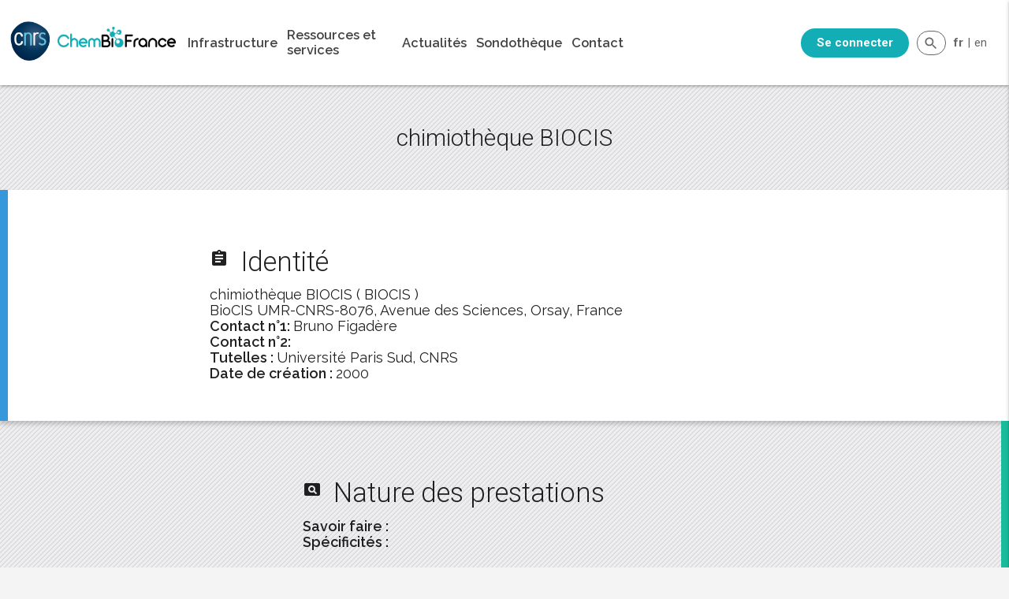

--- FILE ---
content_type: text/html; charset=UTF-8
request_url: https://chembiofrance.cn.cnrs.fr/fr/team/55
body_size: 34484
content:
<!DOCTYPE html>
<html>
    <head>
        <meta charset="UTF-8" />

        <title>ChemBioFrance - Infrastructure de recherche</title>

        <meta name="viewport" content="width=device-width, initial-scale=1">

        <link rel="stylesheet" href="https://cdnjs.cloudflare.com/ajax/libs/materialize/1.0.0-beta/css/materialize.min.css">
        <link href="https://fonts.googleapis.com/icon?family=Material+Icons" rel="stylesheet">
        <link rel="stylesheet" href="https://use.fontawesome.com/releases/v5.0.9/css/all.css" integrity="sha384-5SOiIsAziJl6AWe0HWRKTXlfcSHKmYV4RBF18PPJ173Kzn7jzMyFuTtk8JA7QQG1" crossorigin="anonymous">
        <link rel="icon" type="image/x-icon" href="/favicon.ico" />
        <link href="https://fonts.googleapis.com/css?family=Montserrat:100,200,300,400,500,600,700,800,900|Raleway:100,200,300,400,500,600|Open+Sans:300,400,600,700,800|Roboto:100,300,400,500,700,900|Work+Sans:100,200,300,400,500,600,700,800,900|Goudy+Bookletter+1911" rel="stylesheet">

                    <link rel="stylesheet" href="/css/app.css">
            <link rel="stylesheet" href="/css/var.css">
            <link rel="stylesheet" href="/css/header.css">
            <link rel="stylesheet" href="/css/footer.css">
            <link rel="stylesheet" href="/css/infinite.css">
            <link rel="stylesheet" href="/css/normalize.css">
                    <link rel="stylesheet" href="/css/team-show.css">

    </head>

    <body>

            <header id="main-header">

    <div id="header-left">

        <a href="http://www.cnrs.fr/fr/page-daccueil">
            <img id="cnrs-logo" src="/img/icon/logo/cnrs.png" alt="">
        </a>

        <a id="header-brand-container"  href="/">
            <img id="brand-logo" src="/img/logocbf.png" alt="logo chembiofrance">
                    </a>

        <ul id="main-navbar" class="hbox aic jcsa hide-on-med-and-down">

                                                <li>
                        <a class='dropdown-trigger header-dropdown' href='#' data-target='dropdown-1'>
                                                            Infrastructure
                                                    </a>
                    </li>
                    <ul id='dropdown-1' class='dropdown-content'>
                                                    <li class="main-item">
                                <a
                                    class="bottom-line-hover"
                                                                                                                        href="/fr/Organisation"
                                                                                                                                                >
                                                                            Organisation
                                                                    </a>
                            </li>
                                                    <li class="main-item">
                                <a
                                    class="bottom-line-hover"
                                                                            href="/fr/team-map"
                                                                                                        >
                                                                            Équipes
                                                                    </a>
                            </li>
                                                    <li class="main-item">
                                <a
                                    class="bottom-line-hover"
                                                                                                                        href="/fr/Etablissements-partenaires"
                                                                                                                                                >
                                                                            Etablissements partenaires
                                                                    </a>
                            </li>
                                                    <li class="main-item">
                                <a
                                    class="bottom-line-hover"
                                                                                                                        href="/fr/Success-Stories"
                                                                                                                                                >
                                                                            Success Stories 
                                                                    </a>
                            </li>
                                                    <li class="main-item">
                                <a
                                    class="bottom-line-hover"
                                                                            href="/fr/publications"
                                                                                                        >
                                                                            Publications
                                                                    </a>
                            </li>
                                                    <li class="main-item">
                                <a
                                    class="bottom-line-hover"
                                                                                                                        href="/fr/Tarification-Chimiotheque-Nationale"
                                                                                                                                                >
                                                                            Tarification Chimiothèque Nationale
                                                                    </a>
                            </li>
                                                    <li class="main-item">
                                <a
                                    class="bottom-line-hover"
                                                                                                                        href="/fr/Communication"
                                                                                                                                                >
                                                                            Communication
                                                                    </a>
                            </li>
                                            </ul>
                                                                <li>
                        <a class='dropdown-trigger header-dropdown' href='#' data-target='dropdown-2'>
                                                            Ressources et services
                                                    </a>
                    </li>
                    <ul id='dropdown-2' class='dropdown-content'>
                                                    <li class="main-item">
                                <a
                                    class="bottom-line-hover"
                                                                            href="/fr/projet"
                                                                                                        >
                                                                            Votre projet
                                                                    </a>
                            </li>
                                                    <li class="main-item">
                                <a
                                    class="bottom-line-hover"
                                                                                                                        href="/fr/Acces-aux-bases-de-donnees-utilisateurs-enregistres"
                                                                                                                                                        data-auth="true"
                                                                    >
                                                                            Accès aux bases de données (utilisateurs enregistrés)  
                                                                    </a>
                            </li>
                                                    <li class="main-item">
                                <a
                                    class="bottom-line-hover"
                                                                            href="/fr/jobs"
                                                                                                        >
                                                                            Offres d&#039;emploi
                                                                    </a>
                            </li>
                                                    <li class="main-item">
                                <a
                                    class="bottom-line-hover"
                                                                            href="/fr/formations"
                                                                                                        >
                                                                            Formations &amp; animations
                                                                    </a>
                            </li>
                                                    <li class="main-item">
                                <a
                                    class="bottom-line-hover"
                                                                                                                        href="/fr/Ressources-en-ligne"
                                                                                                                                                >
                                                                            Ressources en ligne 
                                                                    </a>
                            </li>
                                                    <li class="main-item">
                                <a
                                    class="bottom-line-hover"
                                                                            href="/fr/faq"
                                                                                                        >
                                                                            Foire aux questions
                                                                    </a>
                            </li>
                                            </ul>
                                                                <li class="main-item">
                        <a
                            class="bottom-line-hover"
                                                            href="/fr/news"
                                                                                >
                                                            Actualités
                                                    </a>
                    </li>
                                                                <li class="main-item">
                        <a
                            class="bottom-line-hover"
                                                            href="/fr/sondotheque/"
                                                                                >
                                                            Sondothèque
                                                    </a>
                    </li>
                                                                <li class="main-item">
                        <a
                            class="bottom-line-hover"
                                                                                                href="/fr/contact"
                                                                                                                >
                                                            Contact 
                                                    </a>
                    </li>
                            
        </ul>

    </div>

    <div id="header-right" class="hide-on-med-and-down">

                    <a href="/fr/login" class="hide-on-med-and-down login-link">
                Se connecter            </a>
        
        <form method="GET" action="/fr/search">
            <input id="search" type="search" name="query" placeholder="Chercher sur le site" required>
        </form>

        <div id="lang-container" class="hbox aic">
                        <a
                                            class="bold"
                                        href="/fr/team/55"
            >fr</a>
            <span>|</span>
            <a
                                        href="/en/team/55"
            >en</a>

        </div>

    </div>

    <a href="#" data-target="slide-out" class="sidenav-trigger hide-on-large-only">
        <i class="material-icons">menu</i>
    </a>

    <ul id="slide-out" class="sidenav">
        <a
                                    class="bold"
                                href="/fr/team/55"
        >fr</a>
        <span>|</span>
        <a
                                href="/en/team/55"
        >en</a>

        <li>
                    </li>

        <li>
                    </li>

        <li>
                    </li>

        <li class="main-item">
            <a class="btn" href="/fr/login">
                Se connecter            </a>
        </li>

                    <li><div class="divider"></div></li>
                            <li>
                    <a class='subheader'>
                                                    Infrastructure
                                            </a>
                </li>
                                    <li class="main-item">
                        <a
                            class="bottom-line-hover"
                                                                                                href="/fr/Organisation"
                                                                                                                >
                                                            Organisation
                                                    </a>
                    </li>
                                    <li class="main-item">
                        <a
                            class="bottom-line-hover"
                                                            href="/fr/team-map"
                                                                                >
                                                            Équipes
                                                    </a>
                    </li>
                                    <li class="main-item">
                        <a
                            class="bottom-line-hover"
                                                                                                href="/fr/Etablissements-partenaires"
                                                                                                                >
                                                            Etablissements partenaires
                                                    </a>
                    </li>
                                    <li class="main-item">
                        <a
                            class="bottom-line-hover"
                                                                                                href="/fr/Success-Stories"
                                                                                                                >
                                                            Success Stories 
                                                    </a>
                    </li>
                                    <li class="main-item">
                        <a
                            class="bottom-line-hover"
                                                            href="/fr/publications"
                                                                                >
                                                            Publications
                                                    </a>
                    </li>
                                    <li class="main-item">
                        <a
                            class="bottom-line-hover"
                                                                                                href="/fr/Tarification-Chimiotheque-Nationale"
                                                                                                                >
                                                            Tarification Chimiothèque Nationale
                                                    </a>
                    </li>
                                    <li class="main-item">
                        <a
                            class="bottom-line-hover"
                                                                                                href="/fr/Communication"
                                                                                                                >
                                                            Communication
                                                    </a>
                    </li>
                                                <li><div class="divider"></div></li>
                            <li>
                    <a class='subheader'>
                                                    Ressources et services
                                            </a>
                </li>
                                    <li class="main-item">
                        <a
                            class="bottom-line-hover"
                                                            href="/fr/projet"
                                                                                >
                                                            Votre projet
                                                    </a>
                    </li>
                                    <li class="main-item">
                        <a
                            class="bottom-line-hover"
                                                                                                href="/fr/Acces-aux-bases-de-donnees-utilisateurs-enregistres"
                                                                                                                        data-auth="true"
                                                    >
                                                            Accès aux bases de données (utilisateurs enregistrés)  
                                                    </a>
                    </li>
                                    <li class="main-item">
                        <a
                            class="bottom-line-hover"
                                                            href="/fr/jobs"
                                                                                >
                                                            Offres d&#039;emploi
                                                    </a>
                    </li>
                                    <li class="main-item">
                        <a
                            class="bottom-line-hover"
                                                            href="/fr/formations"
                                                                                >
                                                            Formations &amp; animations
                                                    </a>
                    </li>
                                    <li class="main-item">
                        <a
                            class="bottom-line-hover"
                                                                                                href="/fr/Ressources-en-ligne"
                                                                                                                >
                                                            Ressources en ligne 
                                                    </a>
                    </li>
                                    <li class="main-item">
                        <a
                            class="bottom-line-hover"
                                                            href="/fr/faq"
                                                                                >
                                                            Foire aux questions
                                                    </a>
                    </li>
                                                <li><div class="divider"></div></li>
                            <li class="main-item">
                    <a
                        class="bottom-line-hover"
                                                    href="/fr/news"
                                                                    >
                                                    Actualités
                                            </a>
                </li>
                                <li><div class="divider"></div></li>
                            <li class="main-item">
                    <a
                        class="bottom-line-hover"
                                                    href="/fr/sondotheque/"
                                                                    >
                                                    Sondothèque
                                            </a>
                </li>
                                <li><div class="divider"></div></li>
                            <li class="main-item">
                    <a
                        class="bottom-line-hover"
                                                                                    href="/fr/contact"
                                                                                                >
                                                    Contact 
                                            </a>
                </li>
                    
    </ul>

</header>

    
        <div id="wrapper">
            
    <h1>chimiothèque BIOCIS</h1>

    <div id="identity-container" class="padding-container">

        <div class="hbox aic">
            <i class="material-icons">assignment</i>
            <h4>Identité</h4>
        </div>

            <div class="line">
                chimiothèque BIOCIS ( BIOCIS )
            </div>

            <div class="line">
                BioCIS UMR-CNRS-8076, Avenue des Sciences, Orsay, France
            </div>

            <div class="line">
                <span class="item-description">Contact n°1: </span>Bruno Figadère
            </div>

                            <div class="line">
                    <span class="item-description">Contact n°2: </span>
                </div>
                        <div class="line">
                <span class="item-description">Tutelles : </span>Université Paris Sud, CNRS
            </div>

            <div class="line">
                <span class="item-description">Date de création : </span>2000
            </div>

            
                </div>

    <div id="delivery-container" class="padding-container">

        <div class="hbox aic">
            <i class="material-icons">pageview</i>
            <h4>Nature des prestations</h4>
        </div>

            <div class="line">
                <span class="item-description">Savoir faire : </span>
                                    
                            </div>

            <div class="line">
                <span class="item-description">Spécificités : </span>
                                    
                            </div>

            
            
                </div>

    <div id="resources-container" class="padding-container">

        <div class="hbox aic">
            <i class="material-icons">assessment</i>
            <h4>Ressources</h4>
        </div>

            <div class="line">
                <span class="item-description">Équipements : </span>
                                    
                                </div>

            <div class=" line">
                <span class="item-description">Ressources humaines : </span>
            </div>

            <div class=" line">
                <span class="item-description">Technologies : </span>
                                    
                                </div>

                </div>

    

        </div>

            <footer id="main-footer">

    <div id="footer-tree">

                    <div class="footer-tree-section">
                                    <p>
                        Infrastructure
                    </p>
                                                                            <a
                            class="bottom-line-hover"
                                                                                                href="/fr/Organisation"
                                                                                    >
                            Organisation
                        </a>
                                            <a
                            class="bottom-line-hover"
                                                            href="/fr/team-map"
                                                    >
                            Équipes
                        </a>
                                            <a
                            class="bottom-line-hover"
                                                                                                href="/fr/Etablissements-partenaires"
                                                                                    >
                            Etablissements partenaires
                        </a>
                                            <a
                            class="bottom-line-hover"
                                                                                                href="/fr/Success-Stories"
                                                                                    >
                            Success Stories 
                        </a>
                                            <a
                            class="bottom-line-hover"
                                                            href="/fr/publications"
                                                    >
                            Publications
                        </a>
                                            <a
                            class="bottom-line-hover"
                                                                                                href="/fr/Tarification-Chimiotheque-Nationale"
                                                                                    >
                            Tarification Chimiothèque Nationale
                        </a>
                                            <a
                            class="bottom-line-hover"
                                                                                                href="/fr/Communication"
                                                                                    >
                            Communication
                        </a>
                                                </div>
                    <div class="footer-tree-section">
                                    <p>
                        Ressources et services
                    </p>
                                                                            <a
                            class="bottom-line-hover"
                                                            href="/fr/projet"
                                                    >
                            Votre projet
                        </a>
                                            <a
                            class="bottom-line-hover"
                                                                                                href="/fr/Acces-aux-bases-de-donnees-utilisateurs-enregistres"
                                                                                    >
                            Accès aux bases de données (utilisateurs enregistrés)  
                        </a>
                                            <a
                            class="bottom-line-hover"
                                                            href="/fr/jobs"
                                                    >
                            Offres d&#039;emploi
                        </a>
                                            <a
                            class="bottom-line-hover"
                                                            href="/fr/formations"
                                                    >
                            Formations &amp; animations
                        </a>
                                            <a
                            class="bottom-line-hover"
                                                                                                href="/fr/Ressources-en-ligne"
                                                                                    >
                            Ressources en ligne 
                        </a>
                                            <a
                            class="bottom-line-hover"
                                                            href="/fr/faq"
                                                    >
                            Foire aux questions
                        </a>
                                                </div>
                    <div class="footer-tree-section">
                                    <a
                        class="bottom-line-hover"
                                                    href="/fr/news"
                                            >
                        Actualités
                    </a>
                                            </div>
                    <div class="footer-tree-section">
                                    <a
                        class="bottom-line-hover"
                                                    href="/fr/sondotheque/"
                                            >
                        Sondothèque
                    </a>
                                            </div>
                    <div class="footer-tree-section">
                                    <a
                        class="bottom-line-hover"
                                                                                    href="/fr/contact"
                                                                        >
                        Contact 
                    </a>
                                            </div>
            </div>

    <div id="footer-infos">

        <div id="footer-brand-container" class="hbox aic jcc">
            <img id="brand-logo" src="/img/logocbf.png" alt="logo chembiofrance">
            <span id="brand-title"></span>
        </div>

        <div>
            Optimisé pour Firefox et Chrome
        </div>

        <ul id="footer-navbar" class="hbox aic jcsa">
            <li><a class="bottom-line-hover" href="/fr/mentions-legales">
                    Mentions légales                </a>
            </li>
        </ul>
    </div>


</footer>

                        <script src="https://cdn.jsdelivr.net/npm/js-cookie@beta/dist/js.cookie.min.js"></script>
            <script>
                const BEFORE_AUTH = "bf_auth";

                            </script>
            <script src="https://cdnjs.cloudflare.com/ajax/libs/jquery/3.3.1/jquery.min.js"></script>
            <script src="https://cdnjs.cloudflare.com/ajax/libs/materialize/1.0.0-beta/js/materialize.min.js"></script>
            <script>

                $(document).ready(function () {
                                                            $('a[data-auth="true"').click((e) => {
                        e.preventDefault()
                        let wantToLogin = confirm('Cette page est réservée aux utilisateurs connectés. Voulez vous vous dirigez vers le formulaire de connexion et reprendre le formulaire ?')
                        if(true === wantToLogin) {
                            Cookies.set(BEFORE_AUTH, e.currentTarget.href)
                            document.location = '/fr/login'
                        }
                    })
                })

                document.addEventListener('DOMContentLoaded', function() {
                    var elems = document.querySelectorAll('.header-dropdown');
                    var instances = M.Dropdown.init(elems, {
                        hover: true,
                        constrainWidth: false
                    });

                    var elems = document.querySelectorAll('select');
                    var instances = M.FormSelect.init(elems);

                    var sidenav = document.querySelectorAll('.sidenav');
                    var side = M.Sidenav.init(sidenav, {
                        edge: 'right'
                    });

                    var tooltip = document.querySelectorAll('.tooltipped');
                    var tolltips = M.Tooltip.init(tooltip, {
                        enterDelay: 20,
                        inDuration: 10,
                        outDuration: -100
                    });

                    $('.collapsible').collapsible();
                });
            </script>
        
    </body>
</html>


--- FILE ---
content_type: text/css
request_url: https://chembiofrance.cn.cnrs.fr/css/app.css
body_size: 672
content:
body{
    background:#f4f4f4;
    display:-webkit-box;
    display:-ms-flexbox;
    display:flex;
    min-height:110vh;
    -webkit-box-orient:vertical;
    -webkit-box-direction:normal;
    -ms-flex-direction:column;
    flex-direction:column
}
#wrapper{
    -webkit-box-flex:1;
    -ms-flex:1 0 auto;
    flex:1 0 auto;
    z-index:300;
    padding-left:15vw;
    padding-right:15vw;
    padding-bottom:10vh
}

@media screen and (max-width: 800px) {
    #wrapper{
        padding-left: 1vw;
        padding-right: 1vw;
    }
}

[v-cloak] {
    display: none;
}

/** Suppression du bandeau de warning de ckeditor */
.cke_notification_warning { display: none !important; }

--- FILE ---
content_type: text/css
request_url: https://chembiofrance.cn.cnrs.fr/css/var.css
body_size: 58
content:
:root{
    --cbf-color:#0080aa;
    --cbf-color:#13adb7;
}

--- FILE ---
content_type: text/css
request_url: https://chembiofrance.cn.cnrs.fr/css/header.css
body_size: 3724
content:
#main-header{
    width: 100%;
    max-width: 100vw;
    padding: 20px;
    padding-left: 5vw;
    padding-right: 5vw;
    background: #ffffff;
    -webkit-box-shadow: 0 1px 4px rgba(0, 0, 0, 0.4);
    box-shadow: 0 1px 4px rgba(0, 0, 0, 0.4);
    z-index: 10000;
    -webkit-box-align: end;
    -ms-flex-align: end;
    align-items: flex-end;
    -webkit-box-sizing: border-box;
    box-sizing: border-box;
    display: -webkit-box;
    display: -ms-flexbox;
    display: flex;
    -webkit-box-align: center;
    -ms-flex-align: center;
    align-items: center;
    -webkit-box-pack: justify;
    -ms-flex-pack: justify;
    justify-content: space-between;
}

#header-left{
    max-width: 70%;
    display: flex;
    align-items: center;
}

#cnrs-logo{
    width: 50px;
    margin-right: 10px;
}

#header-brand-container{
    position: relative;
    bottom: 5px;
}

#header-right{
    max-width: 30%;
    display: -webkit-box;
    display: -ms-flexbox;
    display: flex;
    -webkit-box-align: center;
    -ms-flex-align: center;
    align-items: center;
    -ms-flex-pack: distribute;
    justify-content: space-around;
}

/*#header-right form{*/
    /*width: 20%;*/
/*}*/

#header-brand-container{
    color: #000;
    margin-right: 35px;
}

#header-middle{
    margin-bottom: 5px;
}

@media screen and (max-width: 1300px) {
    #main-header{
        padding-left: 1%;
        padding-right: 1%;
    }

    #header-left{
        max-width: 63%;
    }

    #header-right{
        max-width: 37%;
    }

    #header-brand-container{
        color: #000;
        margin-right: 15px;
    }

    #main-navbar > * > a{
        margin-right: 12px !important;
    }
}

@media screen and (max-width: 990px) {
    #main-header{
        background: transparent;
        -webkit-box-shadow: none;
        box-shadow: none;
        padding-left: 2%;
        padding-right: 2%;
    }
    #header-brand-container{
        margin-left: 20%;
        bottom: 0;
    }
}

#brand-logo{
    width: 150px;
}

#brand-title{
    margin-left: 10px;
    font-family: Raleway, sans-serif;
    font-weight:300;
    font-size: 1.5em;
}

#brand-title span{
    color: #13ADB6;
}

#main-navbar > *{
    font-family: Raleway, sans-serif;
    font-weight: 700;
}

#main-navbar > * > a{
    color: #444;
    font-size: 1.1em;
    text-decoration: none;
    /*text-transform: uppercase;*/
    margin-right: 15px;
}

.login-link{
    background: #13adb6;
    color: #ffffff !important;
    padding: 10px;
    padding-left: 20px;
    padding-right: 20px;
    border-radius: 23px;
    font-weight: bold;
}

#main-navbar > * > a:hover{
    color: #000;
}

#search{
    all: initial;
    background: url(../img/icon/search.svg) no-repeat 7px;
    background-size: 20px;
    padding: 5px;
    padding-left: 30px;
    border: 1px solid #666;
    border-radius: 32px;
    -webkit-transition: all .2s ease;
    transition: all .2s ease;
    font-family: Raleway, sans-serif;
    width: 0px;
    /*width: 180px;*/
}

#search:focus, #search:hover{
    width: 150px;
}


.sidenav-trigger{
    color: #444;
}

#user-access{
    margin: 0;
    padding: 0;
    /*position: absolute;*/
    top: 0;
    right: 6%;
}

#user-access #user-infos > *{
    margin: 0;
    padding: 0;
    margin-right: 15px;
    color: #777;
    font-family: Raleway;
    font-size: 0.9em;
    font-style: italic;
}

#user-access a{
    margin-right: 5px;
    margin-left: 5px;
    color: #666;
}

#dropdown1{
    z-index: 10001;
}

#header-right > * {
    margin-right: 10px;
}

#lang-container > *{
    color: #666 !important;
    margin-right: 5px;
}

#user-infos > *{
    margin-right: 10px;
}

#slide-out a{
    font-family: Roboto, sans-serif;
}

#slide-out a.bold{
    font-weight: 800;
}

--- FILE ---
content_type: text/css
request_url: https://chembiofrance.cn.cnrs.fr/css/footer.css
body_size: 967
content:
#main-footer{
    width: 100%;
    padding-left: 5vw;
    padding-right: 5vw;
    padding-top: 10px;
    padding-bottom: 10px;
    background: #ffffff;
    -webkit-box-shadow: 0 -1px 4px rgba(0, 0, 0, 0.1);
    box-shadow: 0 -1px 4px rgba(0, 0, 0, 0.1);
    display: flex;
    flex-direction: column;
    align-items: center;
}

#footer-tree{
    display: flex;
    justify-content: space-around;
    width: 70%;
    margin-bottom: 55px;
    margin-top: 15px;
}

.footer-tree-section{
    display: flex;
    flex-direction: column;
}

.footer-tree-section p{
    font-weight: bold;
    margin-top: 0;
}

.footer-tree-section a{
    color: #666;
    margin-bottom: 5px;
}

#footer-infos{
    display: flex;
    width: 70%;
    justify-content: space-around;
    align-items: center;
    border-top: 1px solid #ccc;
    padding-top: 10px;
}

#footer-navbar li{
    margin-right: 25px;
}

#footer-navbar > li > a{
    font-family: Raleway, sans-serif;
    color: #666;
}

--- FILE ---
content_type: text/css
request_url: https://chembiofrance.cn.cnrs.fr/css/infinite.css
body_size: 10360
content:
*{
    -webkit-box-sizing: border-box;
    box-sizing: border-box;
}

html{
    padding-bottom: 0;
}

body{
    padding: 0;
    margin: 0;
}

.thirty{
    width: 30%;
}

.fifty{
    width:  50%;
}

.seventy{
    width:  70%;
}
.full{
    width:  100%;
}

/*BUTTONS*/
.round-btn{
    padding: .7em 1.75em;
    border-radius: 10em;
    text-align: center;
}

.border-btn{
    background: transparent;
    border: 2px solid #fff;
}


/*BOX*/
.hbox{
    display: -webkit-box;
    display: -ms-flexbox;
    display: flex;
}
.rhbox{
    display: -webkit-box;
    display: -ms-flexbox;
    display: flex;
    -webkit-box-orient: horizontal;
    -webkit-box-direction: reverse;
    -ms-flex-direction: row-reverse;
    flex-direction: row-reverse;
}

.jcsa{
    -ms-flex-pack: distribute;
    justify-content: space-around;
}

.jcsb{
    -webkit-box-pack: justify;
    -ms-flex-pack: justify;
    justify-content: space-between;
}

.jcc{
    -webkit-box-pack: center;
    -ms-flex-pack: center;
    justify-content: center;
}

.jcfe{
    -webkit-box-pack: end;
    -ms-flex-pack: end;
    justify-content: flex-end;
}

.vbox{
    display: -webkit-box;
    display: -ms-flexbox;
    display: flex;
    -webkit-box-orient: vertical;
    -webkit-box-direction: normal;
    -ms-flex-direction: column;
    flex-direction: column;
}

.rvbox{
    display: -webkit-box;
    display: -ms-flexbox;
    display: flex;
    -webkit-box-orient: vertical;
    -webkit-box-direction: reverse;
    -ms-flex-direction: column-reverse;
    flex-direction: column-reverse;
}

.aic{
    -webkit-box-align: center;
    -ms-flex-align: center;
    align-items: center;
}

.aie{
    -webkit-box-align: end;
    -ms-flex-align: end;
    align-items: end;
}

.w{
    -ms-flex-wrap: wrap;
    flex-wrap: wrap;
}

.tac{
    text-align: center;
}

ul{
    list-style-type: none;
}

.bold{
    font-weight: bold;
}

.scrollTo{
    font-weight: bold;
    cursor: pointer;
}

.scrollTop{
    z-index: 999 !important;
    display: none !important;
    background: rgba(0, 0, 0, 0.2) !important;
    border-radius: 50%;
    padding: 10px;
    color: #000 !important;
    cursor: pointer;
}

.scrollTopFixed{
    display: block !important;
    position: fixed;
    bottom: 40px;
    right: 40px;
}

.inv-dot-before::before{
    content: '  ';
    position: relative;
    top: -.3em;
    margin-right: 1.5em;
    margin-left: 1.5em;
}


.dot-before::before{
    content: ' . ';
    position: relative;
    top: -.3em;
    margin-right: 1.5em;
    margin-left: 1.5em;
}

.bottom-line-hover {
    display: inline-block;
    color: #039be5;
    text-decoration: none;
}

.bottom-line-hover::after {
    content: '';
    display: block;
    width: 0;
    height: 1px;
    background: #039be5;
    background: #8EFFA9;
    background: #13ADB6;
    -webkit-transition: width .2s;
    transition: width .2s;
}

.bottom-line-hover:hover::after {
    width: 100%;
}

.levitation{
    -webkit-animation: levit 1s alternate ease-in-out infinite;
    animation: levit 1s alternate ease-in-out infinite;
}


@-webkit-keyframes levit{
    0% {
        -webkit-transform: translateY(0px);
        transform: translateY(0px);
    }

    50% {
        -webkit-transform: translateY(-10px);
        transform: translateY(-10px);
    }

    100% {
        -webkit-transform: translateY(0px);
        transform: translateY(0px);
    }
}


@keyframes levit{
    0% {
        -webkit-transform: translateY(0px);
        transform: translateY(0px);
    }

    50% {
        -webkit-transform: translateY(-10px);
        transform: translateY(-10px);
    }

    100% {
        -webkit-transform: translateY(0px);
        transform: translateY(0px);
    }
}

.fade-enter-active {
    -webkit-transition: all .1s ease;
    transition: all .1s ease;
}
.fade-leave-active {
    -webkit-transition: all .2s cubic-bezier(1.0, 0.5, 0.8, 1.0);
    transition: all .2s cubic-bezier(1.0, 0.5, 0.8, 1.0);
}
.fade-enter, .fade-leave-to
    /* .slide-fade-leave-active below version 2.1.8 */ {
    -webkit-transform: translateX(10px);
    transform: translateX(10px);
    opacity: 0;
}

.slide-fade-enter-active {
    -webkit-transition: all .2s ease;
    transition: all .2s ease;
}
.slide-fade-leave-active {
    /*transition: all .1s cubic-bezier(1.0, 0.5, 0.8, 1.0);*/
    /*transition: all .1s ease;*/
}
.slide-fade-enter, .slide-fade-leave-to
    /* .slide-fade-leave-active below version 2.1.8 */ {
    /*transform: translateX(10px);*/
    opacity: 0;
}

@-webkit-keyframes bubble-anim {
    0% {
        -webkit-transform: scale(1);
        transform: scale(1);
    }
    20% {
        -webkit-transform: scaleY(0.95) scaleX(1.05);
        transform: scaleY(0.95) scaleX(1.05);
    }
    48% {
        -webkit-transform: scaleY(1.1) scaleX(0.95);
        transform: scaleY(1.1) scaleX(0.95);
    }
    68% {
        -webkit-transform: scaleY(1.2) scaleX(1.1);
        transform: scaleY(1.2) scaleX(1.1);
    }
    80% {
        -webkit-transform: scaleY(1.3) scaleX(1.2);
        transform: scaleY(1.3) scaleX(1.2);
    }
    97%, 100% {
        -webkit-transform: scale(1.3);
        transform: scale(1.3);
    }
}

@keyframes bubble-anim {
    0% {
        -webkit-transform: scale(1);
        transform: scale(1);
    }
    20% {
        -webkit-transform: scaleY(0.95) scaleX(1.05);
        transform: scaleY(0.95) scaleX(1.05);
    }
    48% {
        -webkit-transform: scaleY(1.1) scaleX(0.95);
        transform: scaleY(1.1) scaleX(0.95);
    }
    68% {
        -webkit-transform: scaleY(1.2) scaleX(1.1);
        transform: scaleY(1.2) scaleX(1.1);
    }
    80% {
        -webkit-transform: scaleY(1.3) scaleX(1.2);
        transform: scaleY(1.3) scaleX(1.2);
    }
    97%, 100% {
        -webkit-transform: scale(1.3);
        transform: scale(1.3);
    }
}
/*
.v-fade {
    display: inherit !important; !* override v-show display: none *!
    transition: opacity 0.5s;
}

.v-fade[style*="display: none;"] {
    opacity: 0;
    pointer-events: none; !* disable user interaction *!
    user-select: none; !* disable user selection *!
}*/


/**{*/
    /*box-sizing: border-box;*/
/*}*/

/*html{*/
    /*padding-bottom: 0;*/
/*}*/

/*body{*/
    /*padding: 0;*/
    /*margin: 0;*/
/*}*/

/*.thirty{*/
    /*width: 30%;*/
/*}*/

/*.fifty{*/
    /*width:  50%;*/
/*}*/

/*.seventy{*/
    /*width:  70%;*/
/*}*/
/*.full{*/
    /*width:  100%;*/
/*}*/

/*!*BUTTONS*!*/
/*.round-btn{*/
    /*padding: .7em 1.75em;*/
    /*border-radius: 10em;*/
    /*text-align: center;*/
/*}*/

/*.border-btn{*/
    /*background: transparent;*/
    /*border: 2px solid #fff;*/
/*}*/


/*!*BOX*!*/
/*.hbox{*/
    /*display: flex;*/
/*}*/
/*.rhbox{*/
    /*display: flex;*/
    /*flex-direction: row-reverse;*/
/*}*/

/*.jcsa{*/
    /*justify-content: space-around;*/
/*}*/

/*.jcsb{*/
    /*justify-content: space-between;*/
/*}*/

/*.jcc{*/
    /*justify-content: center;*/
/*}*/

/*.jcfe{*/
    /*justify-content: flex-end;*/
/*}*/

/*.vbox{*/
    /*display: flex;*/
    /*flex-direction: column;*/
/*}*/

/*.rvbox{*/
    /*display: flex;*/
    /*flex-direction: column-reverse;*/
/*}*/

/*.aic{*/
    /*align-items: center;*/
/*}*/

/*.aie{*/
    /*align-items: end;*/
/*}*/

/*.w{*/
    /*flex-wrap: wrap;*/
/*}*/

/*.tac{*/
    /*text-align: center;*/
/*}*/

/*ul{*/
    /*list-style-type: none;*/
/*}*/

/*.bold{*/
    /*font-weight: bold;*/
/*}*/

/*.scrollTo{*/
    /*font-weight: bold;*/
    /*cursor: pointer;*/
/*}*/

/*.scrollTop{*/
    /*z-index: 999 !important;*/
    /*display: none !important;*/
    /*background: rgba(0, 0, 0, 0.2) !important;*/
    /*border-radius: 50%;*/
    /*padding: 10px;*/
    /*color: #000 !important;*/
    /*cursor: pointer;*/
/*}*/

/*.scrollTopFixed{*/
    /*display: block !important;*/
    /*position: fixed;*/
    /*bottom: 40px;*/
    /*right: 40px;*/
/*}*/

/*.inv-dot-before::before{*/
    /*content: '  ';*/
    /*position: relative;*/
    /*top: -.3em;*/
    /*margin-right: 1.5em;*/
    /*margin-left: 1.5em;*/
/*}*/


/*.dot-before::before{*/
    /*content: ' . ';*/
    /*position: relative;*/
    /*top: -.3em;*/
    /*margin-right: 1.5em;*/
    /*margin-left: 1.5em;*/
/*}*/

/*.bottom-line-hover {*/
    /*display: inline-block;*/
    /*color: #039be5;*/
    /*text-decoration: none;*/
/*}*/

/*.bottom-line-hover::after {*/
    /*content: '';*/
    /*display: block;*/
    /*width: 0;*/
    /*height: 1px;*/
    /*background: #039be5;*/
    /*background: #8EFFA9;*/
    /*background: #13ADB6;*/
    /*transition: width .2s;*/
/*}*/

/*.bottom-line-hover:hover::after {*/
    /*width: 100%;*/
/*}*/

/*.levitation{*/
    /*animation: levit 1s alternate ease-in-out infinite;*/
/*}*/


/*@keyframes levit{*/
    /*0% {*/
        /*transform: translateY(0px);*/
    /*}*/
  /**/
    /*50% {*/
        /*transform: translateY(-10px);*/
    /*}*/

    /*100% {*/
        /*transform: translateY(0px);*/
    /*}*/
/*}*/

/*.fade-enter-active {*/
    /*transition: all .1s ease;*/
/*}*/
/*.fade-leave-active {*/
    /*transition: all .2s cubic-bezier(1.0, 0.5, 0.8, 1.0);*/
/*}*/
/*.fade-enter, .fade-leave-to*/
    /*!* .slide-fade-leave-active below version 2.1.8 *! {*/
    /*transform: translateX(10px);*/
    /*opacity: 0;*/
/*}*/

/*.slide-fade-enter-active {*/
    /*transition: all .2s ease;*/
/*}*/
/*.slide-fade-leave-active {*/
    /*!*transition: all .1s cubic-bezier(1.0, 0.5, 0.8, 1.0);*!*/
    /*!*transition: all .1s ease;*!*/
/*}*/
/*.slide-fade-enter, .slide-fade-leave-to*/
    /*!* .slide-fade-leave-active below version 2.1.8 *! {*/
    /*!*transform: translateX(10px);*!*/
    /*opacity: 0;*/
/*}*/

/*@keyframes bubble-anim {*/
    /*0% {*/
        /*transform: scale(1);*/
    /*}*/
    /*20% {*/
        /*transform: scaleY(0.95) scaleX(1.05);*/
    /*}*/
    /*48% {*/
        /*transform: scaleY(1.1) scaleX(0.95);*/
    /*}*/
    /*68% {*/
        /*transform: scaleY(1.2) scaleX(1.1);*/
    /*}*/
    /*80% {*/
        /*transform: scaleY(1.3) scaleX(1.2);*/
    /*}*/
    /*97%, 100% {*/
        /*transform: scale(1.3);*/
    /*}*/
/*}*/
/*!**/
/*.v-fade {*/
    /*display: inherit !important; !* override v-show display: none *!*/
    /*transition: opacity 0.5s;*/
/*}*/

/*.v-fade[style*="display: none;"] {*/
    /*opacity: 0;*/
    /*pointer-events: none; !* disable user interaction *!*/
    /*user-select: none; !* disable user selection *!*/
/*}*!*/



--- FILE ---
content_type: text/css
request_url: https://chembiofrance.cn.cnrs.fr/css/team-show.css
body_size: 1509
content:
#wrapper{
    margin: 0;
    padding: 0;

    background-color: #eeeeee;
    background-image: url("data:image/svg+xml,%3Csvg width='6' height='6' viewBox='0 0 6 6' xmlns='http://www.w3.org/2000/svg'%3E%3Cg fill='%239C92AC' fill-opacity='0.4' fill-rule='evenodd'%3E%3Cpath d='M5 0h1L0 6V5zM6 5v1H5z'/%3E%3C/g%3E%3C/svg%3E");
}

.padding-container{
    padding: 50px;
    padding-left: 20vw;
    padding-right: 20vw;

    display: -webkit-box;

    display: -ms-flexbox;

    display: flex;
    -webkit-box-orient: vertical;
    -webkit-box-direction: normal;
    -ms-flex-direction: column;
    flex-direction: column;
}

.padding-container:nth-of-type(2n+1){
    background: #ffffff;
    -webkit-box-shadow: 0 4px 6px 0 hsla(0, 0%, 0%, 0.2);
    box-shadow: 0 4px 6px 0 hsla(0, 0%, 0%, 0.2);
}

.padding-container:nth-of-type(2n){
    margin-left: 10%;
}

#identity-container{
    border-left: 10px solid #3498db;
}

#delivery-container{
    border-right: 10px solid #1abc9c;
}

#resources-container{
    border-left: 10px solid #e74c3c;
}

#capacity-container{
    border-right: 10px solid #9b59b6;
}

.white{
    background: #ffffff;
}

.line{
    font-size: 1.2em;
    font-family: Raleway;
}

i{
    margin-right: 15px;
}

h1{
    text-align: center;
    font-family: Roboto;
    font-weight: 300;
    margin: 50px;
    /*border-bottom: 1px solid #666;*/
}

h4{
    font-family: Roboto;
    font-weight: 300;
}

.row:nth-of-type(2n){
    text-align: right;
}

.item-description{
    font-weight: bold;
}
